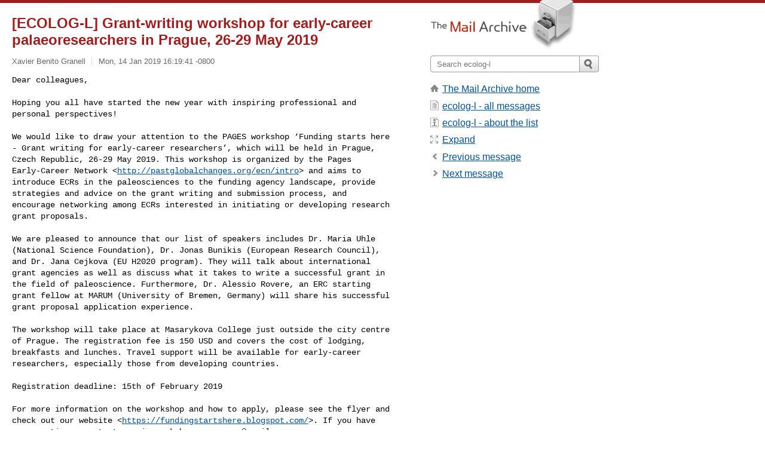

--- FILE ---
content_type: text/html; charset=utf-8
request_url: https://www.mail-archive.com/ecolog-l@listserv.umd.edu/msg56298.html
body_size: 3784
content:
<!DOCTYPE html>
<html lang="en">
<head>
<title>[ECOLOG-L] Grant-writing workshop for early-career palaeoresearchers in Prague, 26-29 May 2019</title>
<meta name="viewport" content="width=device-width, initial-scale=1">
<link rel="apple-touch-icon" sizes="114x114" href="/apple-touch-icon-114x114.png">
<link rel="apple-touch-icon" sizes="72x72" href="/apple-touch-icon-72x72.png">
<link rel="apple-touch-icon" sizes="57x57" href="/apple-touch-icon-57x57.png">
<link rel="shortcut icon" href="/favicon.ico">
<link rel="contents" href="index.html#56298" id="c">
<link rel="index" href="maillist.html#56298" id="i">
<link rel="prev" href="msg56297.html" id="p">
<link rel="next" href="msg56301.html" id="n">
<link rel="canonical" href="https://www.mail-archive.com/ecolog-l@listserv.umd.edu/msg56298.html">
<link rel="stylesheet" href="/normalize.css" media="screen">
<link rel="stylesheet" href="/master.css" media="screen">

<!--[if lt IE 9]>
<link rel="stylesheet" href="/ie.css" media="screen">
<![endif]-->
</head>
<body>
<script language="javascript" type="text/javascript">
document.onkeydown = NavigateThrough;
function NavigateThrough (event)
{
  if (!document.getElementById) return;
  if (window.event) event = window.event;
  if (event.target.tagName == 'INPUT') return;
  if (event.ctrlKey || event.metaKey) return;
  var link = null;
  switch (event.keyCode ? event.keyCode : event.which ? event.which : null) {
    case 74:
    case 80:
      link = document.getElementById ('p');
      break;
    case 75:
    case 78:
      link = document.getElementById ('n');
      break;
    case 69:
      link = document.getElementById ('e');
      break;
    }
  if (link && link.href) document.location = link.href;
}
</script>
<div itemscope itemtype="http://schema.org/Article" class="container">
<div class="skipLink">
<a href="#nav">Skip to site navigation (Press enter)</a>
</div>
<div class="content" role="main">
<div class="msgHead">
<h1>
<span class="subject"><a href="/search?l=ecolog-l@listserv.umd.edu&amp;q=subject:%22%5C%5BECOLOG%5C-L%5C%5D+Grant%5C-writing+workshop+for+early%5C-career+palaeoresearchers+in+Prague%2C+26%5C-29+May+2019%22&amp;o=newest" rel="nofollow"><span itemprop="name">[ECOLOG-L] Grant-writing workshop for early-career palaeoresearchers in Prague, 26-29 May 2019</span></a></span>
</h1>
<p class="darkgray font13">
<span class="sender pipe"><a href="/search?l=ecolog-l@listserv.umd.edu&amp;q=from:%22Xavier+Benito+Granell%22" rel="nofollow"><span itemprop="author" itemscope itemtype="http://schema.org/Person"><span itemprop="name">Xavier Benito Granell</span></span></a></span>
<span class="date"><a href="/search?l=ecolog-l@listserv.umd.edu&amp;q=date:20190114" rel="nofollow">Mon, 14 Jan 2019 16:19:41 -0800</a></span>
</p>
</div>
<div itemprop="articleBody" class="msgBody">
<!--X-Body-of-Message-->
<pre>Dear colleagues, 
</pre><pre>

Hoping you all have started the new year with inspiring professional and 
personal perspectives! 

We would like to draw your attention to the PAGES workshop ‘Funding starts here 
- Grant writing for early-career researchers’, which will be held in Prague, 
Czech Republic, 26-29 May 2019. This workshop is organized by the Pages 
Early-Career Network &lt;<a  rel="nofollow" href="http://pastglobalchanges.org/ecn/intro">http://pastglobalchanges.org/ecn/intro</a>&gt; and aims to 
introduce ECRs in the paleosciences to the funding agency landscape, provide 
strategies and advice on the grant writing and submission process, and 
encourage networking among ECRs interested in initiating or developing research 
grant proposals.

We are pleased to announce that our list of speakers includes Dr. Maria Uhle 
(National Science Foundation), Dr. Jonas Bunikis (European Research Council), 
and Dr. Jana Cejkova (EU H2020 program). They will talk about international 
grant agencies as well as discuss what it takes to write a successful grant in 
the field of paleoscience. Furthermore, Dr. Alessio Rovere, an ERC starting 
grant fellow at MARUM (University of Bremen, Germany) will share his successful 
grant proposal application experience.

The workshop will take place at Masarykova College just outside the city centre 
of Prague. The registration fee is 150 USD and covers the cost of lodging, 
breakfasts and lunches. Travel support will be available for early-career 
researchers, especially those from developing countries. 

Registration deadline: 15th of February 2019

For more information on the workshop and how to apply, please see the flyer and 
check out our website &lt;<a  rel="nofollow" href="https://fundingstartshere.blogspot.com/">https://fundingstartshere.blogspot.com/</a>&gt;. If you have 
any questions, contact us via <a href="/cdn-cgi/l/email-protection" class="__cf_email__" data-cfemail="eb9c8499809883849bc59b8a8c8e98c5c5c5c5ab8c868a8287c5888486">[email&#160;protected]</a> 
&lt;<a rel="nofollow" href="/cdn-cgi/l/email-protection#b9ced6cbd2cad1d6c997c9d8dedcca97979797f9ded4d8d0d597dad6d4">mailto:<span class="__cf_email__" data-cfemail="88ffe7fae3fbe0e7f8a6f8e9efedfba6a6a6a6c8efe5e9e1e4a6ebe7e5">[email&#160;protected]</span></a>&gt;
We hope to see many of you in Prague!

Kind regards,

PAGES ECN Workshop Committee


Xavier Benito
Postdoctoral fellow
National Socio-Environmental Synthesis Center (SESYNC)
University of Maryland
Webpage &lt;<a  rel="nofollow" href="http://www.xavierbenito.com/">http://www.xavierbenito.com/</a>&gt; | ResearchGate 
&lt;<a  rel="nofollow" href="https://www.researchgate.net/profile/Xavier_Benito_Granell">https://www.researchgate.net/profile/Xavier_Benito_Granell</a>&gt; | ORCID 
&lt;<a  rel="nofollow" href="http://orcid.org/0000-0003-0792-2625">http://orcid.org/0000-0003-0792-2625</a>&gt; 

</pre>

</div>
<div class="msgButtons margintopdouble">
<ul class="overflow">
<li class="msgButtonItems"><a class="button buttonleft " accesskey="p" href="msg56297.html">Previous message</a></li>
<li class="msgButtonItems textaligncenter"><a class="button" accesskey="c" href="index.html#56298">View by thread</a></li>
<li class="msgButtonItems textaligncenter"><a class="button" accesskey="i" href="maillist.html#56298">View by date</a></li>
<li class="msgButtonItems textalignright"><a class="button buttonright " accesskey="n" href="msg56301.html">Next message</a></li>
</ul>
</div>
<a name="tslice"></a>
<div class="tSliceList margintopdouble">
<ul class="icons monospace">

</ul>
</div>
<div class="overflow msgActions margintopdouble">
<div class="msgReply" >
<h2>
					Reply via email to
</h2>
<form method="POST" action="/mailto.php">
<input type="hidden" name="subject" value="[ECOLOG-L] Grant-writing workshop for early-career palaeoresearchers in Prague, 26-29 May 2019">
<input type="hidden" name="msgid" value="988013E4-07E8-48D8-A864-17534EE95280@gmail.com">
<input type="hidden" name="relpath" value="ecolog-l@listserv.umd.edu/msg56298.html">
<input type="submit" value=" Xavier Benito Granell ">
</form>
</div>
</div>
</div>
<div class="aside" role="complementary">
<div class="logo">
<a href="/"><img src="/logo.png" width=247 height=88 alt="The Mail Archive"></a>
</div>
<form class="overflow" action="/search" method="get">
<input type="hidden" name="l" value="ecolog-l@listserv.umd.edu">
<label class="hidden" for="q">Search the site</label>
<input class="submittext" type="text" id="q" name="q" placeholder="Search ecolog-l">
<input class="submitbutton" name="submit" type="image" src="/submit.png" alt="Submit">
</form>
<div class="nav margintop" id="nav" role="navigation">
<ul class="icons font16">
<li class="icons-home"><a href="/">The Mail Archive home</a></li>
<li class="icons-list"><a href="/ecolog-l@listserv.umd.edu/">ecolog-l - all messages</a></li>
<li class="icons-about"><a href="/ecolog-l@listserv.umd.edu/info.html">ecolog-l - about the list</a></li>
<li class="icons-expand"><a href="/search?l=ecolog-l@listserv.umd.edu&amp;q=subject:%22%5C%5BECOLOG%5C-L%5C%5D+Grant%5C-writing+workshop+for+early%5C-career+palaeoresearchers+in+Prague%2C+26%5C-29+May+2019%22&amp;o=newest&amp;f=1" title="e" id="e">Expand</a></li>
<li class="icons-prev"><a href="msg56297.html" title="p">Previous message</a></li>
<li class="icons-next"><a href="msg56301.html" title="n">Next message</a></li>
</ul>
</div>
<div class="listlogo margintopdouble">

</div>
<div class="margintopdouble">

</div>
</div>
</div>
<div class="footer" role="contentinfo">
<ul>
<li><a href="/">The Mail Archive home</a></li>
<li><a href="/faq.html#newlist">Add your mailing list</a></li>
<li><a href="/faq.html">FAQ</a></li>
<li><a href="/faq.html#support">Support</a></li>
<li><a href="/faq.html#privacy">Privacy</a></li>
<li class="darkgray"><a href="/cdn-cgi/l/email-protection" class="__cf_email__" data-cfemail="9fa6a7a7afaeacdaabb2afa8daa7b2aba7dba7b2dea7a9abb2aea8aaacabdadaa6aaada7afdff8f2fef6f3b1fcf0f2">[email&#160;protected]</a></li>
</ul>
</div>
<script data-cfasync="false" src="/cdn-cgi/scripts/5c5dd728/cloudflare-static/email-decode.min.js"></script><script>(function(){function c(){var b=a.contentDocument||a.contentWindow.document;if(b){var d=b.createElement('script');d.innerHTML="window.__CF$cv$params={r:'9a2c6b3c383baca6',t:'MTc2Mzg1NjM2OA=='};var a=document.createElement('script');a.src='/cdn-cgi/challenge-platform/scripts/jsd/main.js';document.getElementsByTagName('head')[0].appendChild(a);";b.getElementsByTagName('head')[0].appendChild(d)}}if(document.body){var a=document.createElement('iframe');a.height=1;a.width=1;a.style.position='absolute';a.style.top=0;a.style.left=0;a.style.border='none';a.style.visibility='hidden';document.body.appendChild(a);if('loading'!==document.readyState)c();else if(window.addEventListener)document.addEventListener('DOMContentLoaded',c);else{var e=document.onreadystatechange||function(){};document.onreadystatechange=function(b){e(b);'loading'!==document.readyState&&(document.onreadystatechange=e,c())}}}})();</script><script defer src="https://static.cloudflareinsights.com/beacon.min.js/vcd15cbe7772f49c399c6a5babf22c1241717689176015" integrity="sha512-ZpsOmlRQV6y907TI0dKBHq9Md29nnaEIPlkf84rnaERnq6zvWvPUqr2ft8M1aS28oN72PdrCzSjY4U6VaAw1EQ==" data-cf-beacon='{"version":"2024.11.0","token":"6b16babd81bc4986bb5551fcbd676e26","r":1,"server_timing":{"name":{"cfCacheStatus":true,"cfEdge":true,"cfExtPri":true,"cfL4":true,"cfOrigin":true,"cfSpeedBrain":true},"location_startswith":null}}' crossorigin="anonymous"></script>
</body>
</html>


--- FILE ---
content_type: application/javascript; charset=UTF-8
request_url: https://www.mail-archive.com/cdn-cgi/challenge-platform/scripts/jsd/main.js
body_size: 4346
content:
window._cf_chl_opt={VnHPF6:'b'};~function(a,I,m,F,O,c,e,Z){a=A,function(L,Q,dc,n,l,s){for(dc={L:275,Q:264,l:208,s:176,N:253,y:188,E:234,M:266,h:180,U:175},n=A,l=L();!![];)try{if(s=-parseInt(n(dc.L))/1*(-parseInt(n(dc.Q))/2)+parseInt(n(dc.l))/3*(parseInt(n(dc.s))/4)+-parseInt(n(dc.N))/5+-parseInt(n(dc.y))/6+parseInt(n(dc.E))/7+-parseInt(n(dc.M))/8*(-parseInt(n(dc.h))/9)+-parseInt(n(dc.U))/10,s===Q)break;else l.push(l.shift())}catch(N){l.push(l.shift())}}(d,848952),I=this||self,m=I[a(244)],F=function(dG,dR,dZ,dv,dC,d0,Q,l,s){return dG={L:259,Q:227},dR={L:179,Q:179,l:179,s:193,N:179,y:179,E:278,M:179,h:274,U:274},dZ={L:258},dv={L:258,Q:274,l:287,s:171,N:260,y:260,E:287,M:260,h:223,U:193,T:193,B:193,j:223,f:179,x:193,W:223,S:193,k:223,D:193,P:193,i:278},dC={L:224,Q:274},d0=a,Q=String[d0(dG.L)],l={'h':function(N){return null==N?'':l.g(N,6,function(y,d1){return d1=A,d1(dC.L)[d1(dC.Q)](y)})},'g':function(N,y,E,d2,M,U,T,B,j,x,W,S,D,P,i,K,z,V){if(d2=d0,null==N)return'';for(U={},T={},B='',j=2,x=3,W=2,S=[],D=0,P=0,i=0;i<N[d2(dv.L)];i+=1)if(K=N[d2(dv.Q)](i),Object[d2(dv.l)][d2(dv.s)][d2(dv.N)](U,K)||(U[K]=x++,T[K]=!0),z=B+K,Object[d2(dv.l)][d2(dv.s)][d2(dv.y)](U,z))B=z;else{if(Object[d2(dv.E)][d2(dv.s)][d2(dv.M)](T,B)){if(256>B[d2(dv.h)](0)){for(M=0;M<W;D<<=1,P==y-1?(P=0,S[d2(dv.U)](E(D)),D=0):P++,M++);for(V=B[d2(dv.h)](0),M=0;8>M;D=D<<1.18|V&1.13,y-1==P?(P=0,S[d2(dv.T)](E(D)),D=0):P++,V>>=1,M++);}else{for(V=1,M=0;M<W;D=V|D<<1.98,P==y-1?(P=0,S[d2(dv.B)](E(D)),D=0):P++,V=0,M++);for(V=B[d2(dv.j)](0),M=0;16>M;D=1.64&V|D<<1.44,P==y-1?(P=0,S[d2(dv.U)](E(D)),D=0):P++,V>>=1,M++);}j--,0==j&&(j=Math[d2(dv.f)](2,W),W++),delete T[B]}else for(V=U[B],M=0;M<W;D=D<<1.99|1.79&V,y-1==P?(P=0,S[d2(dv.x)](E(D)),D=0):P++,V>>=1,M++);B=(j--,j==0&&(j=Math[d2(dv.f)](2,W),W++),U[z]=x++,String(K))}if(''!==B){if(Object[d2(dv.E)][d2(dv.s)][d2(dv.N)](T,B)){if(256>B[d2(dv.W)](0)){for(M=0;M<W;D<<=1,P==y-1?(P=0,S[d2(dv.S)](E(D)),D=0):P++,M++);for(V=B[d2(dv.k)](0),M=0;8>M;D=1.01&V|D<<1,y-1==P?(P=0,S[d2(dv.T)](E(D)),D=0):P++,V>>=1,M++);}else{for(V=1,M=0;M<W;D=V|D<<1,P==y-1?(P=0,S[d2(dv.U)](E(D)),D=0):P++,V=0,M++);for(V=B[d2(dv.W)](0),M=0;16>M;D=V&1|D<<1.99,P==y-1?(P=0,S[d2(dv.x)](E(D)),D=0):P++,V>>=1,M++);}j--,0==j&&(j=Math[d2(dv.f)](2,W),W++),delete T[B]}else for(V=U[B],M=0;M<W;D=V&1.71|D<<1,y-1==P?(P=0,S[d2(dv.B)](E(D)),D=0):P++,V>>=1,M++);j--,0==j&&W++}for(V=2,M=0;M<W;D=1&V|D<<1.16,P==y-1?(P=0,S[d2(dv.D)](E(D)),D=0):P++,V>>=1,M++);for(;;)if(D<<=1,y-1==P){S[d2(dv.P)](E(D));break}else P++;return S[d2(dv.i)]('')},'j':function(N,de,d3){return de={L:223},d3=d0,null==N?'':''==N?null:l.i(N[d3(dZ.L)],32768,function(y,d4){return d4=d3,N[d4(de.L)](y)})},'i':function(N,y,E,d5,M,U,T,B,j,x,W,S,D,P,i,K,V,z){for(d5=d0,M=[],U=4,T=4,B=3,j=[],S=E(0),D=y,P=1,x=0;3>x;M[x]=x,x+=1);for(i=0,K=Math[d5(dR.L)](2,2),W=1;W!=K;z=S&D,D>>=1,D==0&&(D=y,S=E(P++)),i|=(0<z?1:0)*W,W<<=1);switch(i){case 0:for(i=0,K=Math[d5(dR.Q)](2,8),W=1;K!=W;z=D&S,D>>=1,D==0&&(D=y,S=E(P++)),i|=(0<z?1:0)*W,W<<=1);V=Q(i);break;case 1:for(i=0,K=Math[d5(dR.l)](2,16),W=1;K!=W;z=D&S,D>>=1,D==0&&(D=y,S=E(P++)),i|=(0<z?1:0)*W,W<<=1);V=Q(i);break;case 2:return''}for(x=M[3]=V,j[d5(dR.s)](V);;){if(P>N)return'';for(i=0,K=Math[d5(dR.l)](2,B),W=1;W!=K;z=S&D,D>>=1,0==D&&(D=y,S=E(P++)),i|=(0<z?1:0)*W,W<<=1);switch(V=i){case 0:for(i=0,K=Math[d5(dR.N)](2,8),W=1;K!=W;z=D&S,D>>=1,D==0&&(D=y,S=E(P++)),i|=W*(0<z?1:0),W<<=1);M[T++]=Q(i),V=T-1,U--;break;case 1:for(i=0,K=Math[d5(dR.y)](2,16),W=1;W!=K;z=S&D,D>>=1,D==0&&(D=y,S=E(P++)),i|=W*(0<z?1:0),W<<=1);M[T++]=Q(i),V=T-1,U--;break;case 2:return j[d5(dR.E)]('')}if(0==U&&(U=Math[d5(dR.M)](2,B),B++),M[V])V=M[V];else if(T===V)V=x+x[d5(dR.h)](0);else return null;j[d5(dR.s)](V),M[T++]=x+V[d5(dR.U)](0),U--,x=V,U==0&&(U=Math[d5(dR.N)](2,B),B++)}}},s={},s[d0(dG.Q)]=l.h,s}(),O={},O[a(212)]='o',O[a(225)]='s',O[a(222)]='u',O[a(186)]='z',O[a(218)]='n',O[a(247)]='I',O[a(226)]='b',c=O,I[a(182)]=function(L,Q,s,N,df,dj,du,dI,E,M,h,U,T,B){if(df={L:270,Q:195,l:256,s:184,N:281,y:282,E:184,M:282,h:245,U:265,T:258,B:236,j:229},dj={L:206,Q:258,l:263},du={L:287,Q:171,l:260,s:193},dI=a,Q===null||Q===void 0)return N;for(E=v(Q),L[dI(df.L)][dI(df.Q)]&&(E=E[dI(df.l)](L[dI(df.L)][dI(df.Q)](Q))),E=L[dI(df.s)][dI(df.N)]&&L[dI(df.y)]?L[dI(df.E)][dI(df.N)](new L[(dI(df.M))](E)):function(j,dm,x){for(dm=dI,j[dm(dj.L)](),x=0;x<j[dm(dj.Q)];j[x+1]===j[x]?j[dm(dj.l)](x+1,1):x+=1);return j}(E),M='nAsAaAb'.split('A'),M=M[dI(df.h)][dI(df.U)](M),h=0;h<E[dI(df.T)];U=E[h],T=b(L,Q,U),M(T)?(B=T==='s'&&!L[dI(df.B)](Q[U]),dI(df.j)===s+U?y(s+U,T):B||y(s+U,Q[U])):y(s+U,T),h++);return N;function y(j,x,dY){dY=A,Object[dY(du.L)][dY(du.Q)][dY(du.l)](N,x)||(N[x]=[]),N[x][dY(du.s)](j)}},e=a(241)[a(173)](';'),Z=e[a(245)][a(265)](e),I[a(198)]=function(L,Q,dw,dF,l,s,N,y){for(dw={L:191,Q:258,l:258,s:185,N:193,y:242},dF=a,l=Object[dF(dw.L)](Q),s=0;s<l[dF(dw.Q)];s++)if(N=l[s],'f'===N&&(N='N'),L[N]){for(y=0;y<Q[l[s]][dF(dw.l)];-1===L[N][dF(dw.s)](Q[l[s]][y])&&(Z(Q[l[s]][y])||L[N][dF(dw.N)]('o.'+Q[l[s]][y])),y++);}else L[N]=Q[l[s]][dF(dw.y)](function(E){return'o.'+E})},G();function A(L,r,Q){return Q=d(),A=function(l,Y,I){return l=l-170,I=Q[l],I},A(L,r)}function J(l,s,dK,dO,N,y,E){if(dK={L:190,Q:284,l:209,s:202,N:233,y:238,E:209,M:268,h:243,U:233,T:238,B:231,j:174,f:243},dO=a,N=dO(dK.L),!l[dO(dK.Q)])return;s===dO(dK.l)?(y={},y[dO(dK.s)]=N,y[dO(dK.N)]=l.r,y[dO(dK.y)]=dO(dK.E),I[dO(dK.M)][dO(dK.h)](y,'*')):(E={},E[dO(dK.s)]=N,E[dO(dK.U)]=l.r,E[dO(dK.T)]=dO(dK.B),E[dO(dK.j)]=s,I[dO(dK.M)][dO(dK.f)](E,'*'))}function X(s,N,dh,dL,y,E,M,h,U,T,B,j){if(dh={L:201,Q:231,l:214,s:248,N:213,y:215,E:172,M:216,h:200,U:271,T:217,B:194,j:283,f:177,x:213,W:286,S:257,k:213,D:196,P:251,i:213,K:232,z:267,V:254,dp:183,dU:187,dT:202,dB:252,du:240,dj:227},dL=a,!H(.01))return![];E=(y={},y[dL(dh.L)]=s,y[dL(dh.Q)]=N,y);try{M=I[dL(dh.l)],h=dL(dh.s)+I[dL(dh.N)][dL(dh.y)]+dL(dh.E)+M.r+dL(dh.M),U=new I[(dL(dh.h))](),U[dL(dh.U)](dL(dh.T),h),U[dL(dh.B)]=2500,U[dL(dh.j)]=function(){},T={},T[dL(dh.f)]=I[dL(dh.x)][dL(dh.W)],T[dL(dh.S)]=I[dL(dh.k)][dL(dh.D)],T[dL(dh.P)]=I[dL(dh.i)][dL(dh.K)],T[dL(dh.z)]=I[dL(dh.x)][dL(dh.V)],B=T,j={},j[dL(dh.dp)]=E,j[dL(dh.dU)]=B,j[dL(dh.dT)]=dL(dh.dB),U[dL(dh.du)](F[dL(dh.dj)](j))}catch(f){}}function d(dz){return dz='hasOwnProperty,/b/ov1/0.11902169484754059:1763853072:Wu7ZUrFlfrL9Kgnf9N6cbCQdjSMAI9VIKVt275y6NuU/,split,detail,11670960VgZfTU,1728YXSfyW,chlApiSitekey,tabIndex,pow,30942nnQvwo,display: none,BAnB4,errorInfoObject,Array,indexOf,symbol,chctx,5349468MSHhPt,/jsd/oneshot/13c98df4ef2d/0.11902169484754059:1763853072:Wu7ZUrFlfrL9Kgnf9N6cbCQdjSMAI9VIKVt275y6NuU/,cloudflare-invisible,keys,error on cf_chl_props,push,timeout,getOwnPropertyNames,NUDr6,status,Jxahl3,contentDocument,XMLHttpRequest,msg,source,onerror,isArray,DOMContentLoaded,sort,toString,4029IPezuR,success,onreadystatechange,now,object,_cf_chl_opt,__CF$cv$params,VnHPF6,/invisible/jsd,POST,number,function,random,appendChild,undefined,charCodeAt,gOYnWfCMDbmwcA+8xvGhUp6ZdI$z3-aB2r7oiuyt0P4HKSFRXqJEks51lVeN9QjTL,string,boolean,JSYEKFLxt,xhr-error,d.cookie,catch,error,BHcSU3,sid,9823331ZayxMV,addEventListener,isNaN,contentWindow,event,clientInformation,send,_cf_chl_opt;WVJdi2;tGfE6;eHFr4;rZpcH7;DMab5;uBWD2;TZOO6;NFIEc5;SBead5;rNss8;ssnu4;WlNXb1;QNPd6;BAnB4;Jxahl3;fLDZ5;fAvt5,map,postMessage,document,includes,onload,bigint,/cdn-cgi/challenge-platform/h/,iframe,createElement,chlApiRumWidgetAgeMs,jsd,8140220QgsWcA,mAxV0,body,concat,chlApiUrl,length,fromCharCode,call,removeChild,getPrototypeOf,splice,1989494SEmBLW,bind,3624aEEYFt,chlApiClientVersion,parent,stringify,Object,open,readyState,floor,charAt,1WaiLtP,[native code],navigator,join,style,http-code:,from,Set,ontimeout,api,Function,wfJU3,prototype,loading'.split(','),d=function(){return dz},d()}function g(dJ,d7,L,Q,l,s){return dJ={L:214,Q:273,l:273,s:211},d7=a,L=I[d7(dJ.L)],Q=3600,l=Math[d7(dJ.Q)](+atob(L.t)),s=Math[d7(dJ.l)](Date[d7(dJ.s)]()/1e3),s-l>Q?![]:!![]}function o(L,Q,dE,dy,dN,ds,d8,l,s){dE={L:214,Q:200,l:271,s:217,N:248,y:213,E:215,M:189,h:284,U:194,T:283,B:246,j:203,f:240,x:227,W:269},dy={L:228},dN={L:197,Q:209,l:280,s:197},ds={L:194},d8=a,l=I[d8(dE.L)],s=new I[(d8(dE.Q))](),s[d8(dE.l)](d8(dE.s),d8(dE.N)+I[d8(dE.y)][d8(dE.E)]+d8(dE.M)+l.r),l[d8(dE.h)]&&(s[d8(dE.U)]=5e3,s[d8(dE.T)]=function(d9){d9=d8,Q(d9(ds.L))}),s[d8(dE.B)]=function(dd){dd=d8,s[dd(dN.L)]>=200&&s[dd(dN.L)]<300?Q(dd(dN.Q)):Q(dd(dN.l)+s[dd(dN.s)])},s[d8(dE.j)]=function(dA){dA=d8,Q(dA(dy.L))},s[d8(dE.f)](F[d8(dE.x)](JSON[d8(dE.W)](L)))}function H(L,dt,d6){return dt={L:220},d6=a,Math[d6(dt.L)]()<L}function G(di,dP,dk,dg,L,Q,l,s,N){if(di={L:214,Q:284,l:272,s:170,N:235,y:235,E:205,M:210,h:210},dP={L:272,Q:170,l:210},dk={L:192},dg=a,L=I[dg(di.L)],!L)return;if(!g())return;(Q=![],l=L[dg(di.Q)]===!![],s=function(dq,y){if(dq=dg,!Q){if(Q=!![],!g())return;y=R(),o(y.r,function(E){J(L,E)}),y.e&&X(dq(dk.L),y.e)}},m[dg(di.l)]!==dg(di.s))?s():I[dg(di.N)]?m[dg(di.y)](dg(di.E),s):(N=m[dg(di.M)]||function(){},m[dg(di.h)]=function(dX){dX=dg,N(),m[dX(dP.L)]!==dX(dP.Q)&&(m[dX(dP.l)]=N,s())})}function b(L,Q,l,dT,dQ,s){dQ=(dT={L:230,Q:184,l:204,s:184,N:219},a);try{return Q[l][dQ(dT.L)](function(){}),'p'}catch(N){}try{if(null==Q[l])return Q[l]===void 0?'u':'x'}catch(y){return'i'}return L[dQ(dT.Q)][dQ(dT.l)](Q[l])?'a':Q[l]===L[dQ(dT.s)]?'p5':!0===Q[l]?'T':!1===Q[l]?'F':(s=typeof Q[l],dQ(dT.N)==s?C(L,Q[l])?'N':'f':c[s]||'?')}function R(dW,dH,l,s,N,y,E){dH=(dW={L:250,Q:249,l:279,s:181,N:178,y:255,E:221,M:237,h:239,U:277,T:199,B:255,j:261},a);try{return l=m[dH(dW.L)](dH(dW.Q)),l[dH(dW.l)]=dH(dW.s),l[dH(dW.N)]='-1',m[dH(dW.y)][dH(dW.E)](l),s=l[dH(dW.M)],N={},N=BAnB4(s,s,'',N),N=BAnB4(s,s[dH(dW.h)]||s[dH(dW.U)],'n.',N),N=BAnB4(s,l[dH(dW.T)],'d.',N),m[dH(dW.B)][dH(dW.j)](l),y={},y.r=N,y.e=null,y}catch(M){return E={},E.r={},E.e=M,E}}function C(L,Q,dp,dr){return dp={L:285,Q:285,l:287,s:207,N:260,y:185,E:276},dr=a,Q instanceof L[dr(dp.L)]&&0<L[dr(dp.Q)][dr(dp.l)][dr(dp.s)][dr(dp.N)](Q)[dr(dp.y)](dr(dp.E))}function v(L,dB,dl,Q){for(dB={L:256,Q:191,l:262},dl=a,Q=[];null!==L;Q=Q[dl(dB.L)](Object[dl(dB.Q)](L)),L=Object[dl(dB.l)](L));return Q}}()